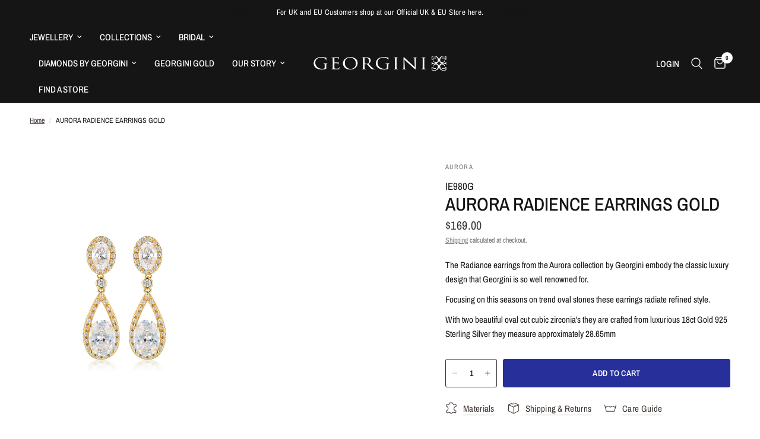

--- FILE ---
content_type: text/css
request_url: https://georgini.com.au/cdn/shop/t/4/assets/breadcrumbs.css?v=129931691356645027791725427068
body_size: -467
content:
.breadcrumbs-section+.product-section .thb-product-detail{margin-top:0}.breadcrumbs{font-size:.75rem;overflow-x:scroll;padding:15px;display:inline-flex;width:100%;white-space:nowrap;max-width:100vw;text-align:left;scrollbar-width:none}@media only screen and (min-width: 768px){.breadcrumbs{padding:20px 50px;overflow-x:hidden}}.breadcrumbs::-webkit-scrollbar{display:none}.breadcrumbs i{opacity:.2;display:inline-block;margin:0 8px}.breadcrumbs a{text-decoration:underline;text-underline-offset:3px}
/*# sourceMappingURL=/cdn/shop/t/4/assets/breadcrumbs.css.map?v=129931691356645027791725427068 */
